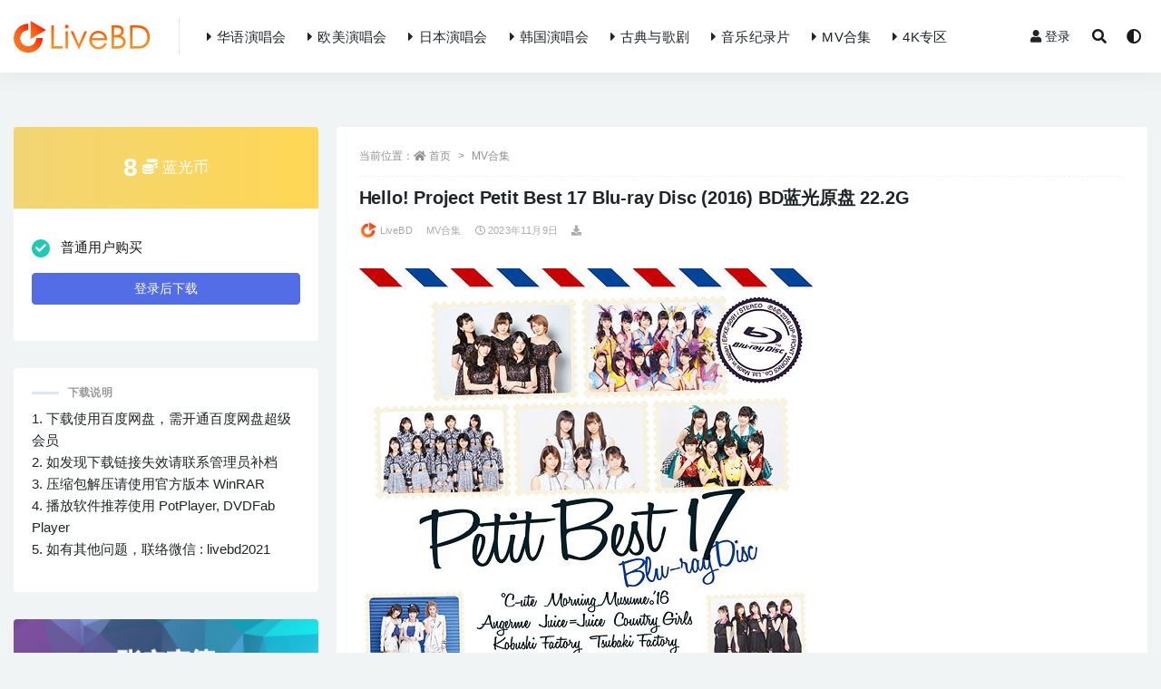

--- FILE ---
content_type: text/html; charset=UTF-8
request_url: https://www.livebd.cc/10640.html
body_size: 13631
content:
<!doctype html>
<html lang="zh-Hans">
<head>
	<meta charset="UTF-8">
	<meta name="viewport" content="width=device-width, initial-scale=1, minimum-scale=1, maximum-scale=1">
	<link rel="profile" href="https://gmpg.org/xfn/11">
	<meta content="index,follow" name="robots">
<meta content="index,follow" name="GOOGLEBOT">
<meta content="LiveBD"  name="Author">
	<meta name='robots' content='max-image-preview:large, index, follow' />
<title>Hello! Project Petit Best 17 Blu-ray Disc (2016) BD蓝光原盘 22.2G|演唱会下载_Blu-ray_BDISO_BDMV_百度网盘下载</title>
<meta name="keywords" content="Buono!,Hello! Project,Juice=Juice,モーニング娘。" />
<meta name="description" content="日文名称 : Hello! Project Petit Best 17 Blu-ray Disc (2016) 中文名称 : 早安家族最佳MV集17 资源类型 : MV合集 资源规格 : Blu-ra" />
<style id='wp-img-auto-sizes-contain-inline-css'>
img:is([sizes=auto i],[sizes^="auto," i]){contain-intrinsic-size:3000px 1500px}
/*# sourceURL=wp-img-auto-sizes-contain-inline-css */
</style>
<style id='classic-theme-styles-inline-css'>
/*! This file is auto-generated */
.wp-block-button__link{color:#fff;background-color:#32373c;border-radius:9999px;box-shadow:none;text-decoration:none;padding:calc(.667em + 2px) calc(1.333em + 2px);font-size:1.125em}.wp-block-file__button{background:#32373c;color:#fff;text-decoration:none}
/*# sourceURL=/wp-includes/css/classic-themes.min.css */
</style>
<link rel='stylesheet' id='bootstrap-css' href='https://www.livebd.cc/wp-content/themes/rizhuti-v2/assets/bootstrap/css/bootstrap.min.css?ver=4.6.0' media='all' />
<link rel='stylesheet' id='csf-fa5-css' href='https://www.livebd.cc/wp-content/themes/rizhuti-v2/assets/css/all.min.css?ver=5.14.0' media='all' />
<link rel='stylesheet' id='csf-fa5-v4-shims-css' href='https://www.livebd.cc/wp-content/themes/rizhuti-v2/assets/css/v4-shims.min.css?ver=5.14.0' media='all' />
<link rel='stylesheet' id='plugins-css' href='https://www.livebd.cc/wp-content/themes/rizhuti-v2/assets/css/plugins.css?ver=1.0.0' media='all' />
<link rel='stylesheet' id='app-css' href='https://www.livebd.cc/wp-content/themes/rizhuti-v2/assets/css/app.css?ver=2.2.0' media='all' />
<link rel='stylesheet' id='dark-css' href='https://www.livebd.cc/wp-content/themes/rizhuti-v2/assets/css/dark.css?ver=2.2.0' media='all' />
<script src="https://www.livebd.cc/wp-content/themes/rizhuti-v2/assets/js/jquery.min.js?ver=3.5.1" id="jquery-js"></script>
<link rel="pingback" href="https://www.livebd.cc/xmlrpc.php"><link rel="icon" href="https://www.livebd.cc/wp-content/uploads/2021/09/1632665090-d02a42d9cb3dec9.png" sizes="32x32" />
<link rel="icon" href="https://www.livebd.cc/wp-content/uploads/2021/09/1632665090-d02a42d9cb3dec9.png" sizes="192x192" />
<link rel="apple-touch-icon" href="https://www.livebd.cc/wp-content/uploads/2021/09/1632665090-d02a42d9cb3dec9.png" />
<meta name="msapplication-TileImage" content="https://www.livebd.cc/wp-content/uploads/2021/09/1632665090-d02a42d9cb3dec9.png" />
<style id='global-styles-inline-css'>
:root{--wp--preset--aspect-ratio--square: 1;--wp--preset--aspect-ratio--4-3: 4/3;--wp--preset--aspect-ratio--3-4: 3/4;--wp--preset--aspect-ratio--3-2: 3/2;--wp--preset--aspect-ratio--2-3: 2/3;--wp--preset--aspect-ratio--16-9: 16/9;--wp--preset--aspect-ratio--9-16: 9/16;--wp--preset--color--black: #000000;--wp--preset--color--cyan-bluish-gray: #abb8c3;--wp--preset--color--white: #ffffff;--wp--preset--color--pale-pink: #f78da7;--wp--preset--color--vivid-red: #cf2e2e;--wp--preset--color--luminous-vivid-orange: #ff6900;--wp--preset--color--luminous-vivid-amber: #fcb900;--wp--preset--color--light-green-cyan: #7bdcb5;--wp--preset--color--vivid-green-cyan: #00d084;--wp--preset--color--pale-cyan-blue: #8ed1fc;--wp--preset--color--vivid-cyan-blue: #0693e3;--wp--preset--color--vivid-purple: #9b51e0;--wp--preset--gradient--vivid-cyan-blue-to-vivid-purple: linear-gradient(135deg,rgb(6,147,227) 0%,rgb(155,81,224) 100%);--wp--preset--gradient--light-green-cyan-to-vivid-green-cyan: linear-gradient(135deg,rgb(122,220,180) 0%,rgb(0,208,130) 100%);--wp--preset--gradient--luminous-vivid-amber-to-luminous-vivid-orange: linear-gradient(135deg,rgb(252,185,0) 0%,rgb(255,105,0) 100%);--wp--preset--gradient--luminous-vivid-orange-to-vivid-red: linear-gradient(135deg,rgb(255,105,0) 0%,rgb(207,46,46) 100%);--wp--preset--gradient--very-light-gray-to-cyan-bluish-gray: linear-gradient(135deg,rgb(238,238,238) 0%,rgb(169,184,195) 100%);--wp--preset--gradient--cool-to-warm-spectrum: linear-gradient(135deg,rgb(74,234,220) 0%,rgb(151,120,209) 20%,rgb(207,42,186) 40%,rgb(238,44,130) 60%,rgb(251,105,98) 80%,rgb(254,248,76) 100%);--wp--preset--gradient--blush-light-purple: linear-gradient(135deg,rgb(255,206,236) 0%,rgb(152,150,240) 100%);--wp--preset--gradient--blush-bordeaux: linear-gradient(135deg,rgb(254,205,165) 0%,rgb(254,45,45) 50%,rgb(107,0,62) 100%);--wp--preset--gradient--luminous-dusk: linear-gradient(135deg,rgb(255,203,112) 0%,rgb(199,81,192) 50%,rgb(65,88,208) 100%);--wp--preset--gradient--pale-ocean: linear-gradient(135deg,rgb(255,245,203) 0%,rgb(182,227,212) 50%,rgb(51,167,181) 100%);--wp--preset--gradient--electric-grass: linear-gradient(135deg,rgb(202,248,128) 0%,rgb(113,206,126) 100%);--wp--preset--gradient--midnight: linear-gradient(135deg,rgb(2,3,129) 0%,rgb(40,116,252) 100%);--wp--preset--font-size--small: 13px;--wp--preset--font-size--medium: 20px;--wp--preset--font-size--large: 36px;--wp--preset--font-size--x-large: 42px;--wp--preset--spacing--20: 0.44rem;--wp--preset--spacing--30: 0.67rem;--wp--preset--spacing--40: 1rem;--wp--preset--spacing--50: 1.5rem;--wp--preset--spacing--60: 2.25rem;--wp--preset--spacing--70: 3.38rem;--wp--preset--spacing--80: 5.06rem;--wp--preset--shadow--natural: 6px 6px 9px rgba(0, 0, 0, 0.2);--wp--preset--shadow--deep: 12px 12px 50px rgba(0, 0, 0, 0.4);--wp--preset--shadow--sharp: 6px 6px 0px rgba(0, 0, 0, 0.2);--wp--preset--shadow--outlined: 6px 6px 0px -3px rgb(255, 255, 255), 6px 6px rgb(0, 0, 0);--wp--preset--shadow--crisp: 6px 6px 0px rgb(0, 0, 0);}:where(.is-layout-flex){gap: 0.5em;}:where(.is-layout-grid){gap: 0.5em;}body .is-layout-flex{display: flex;}.is-layout-flex{flex-wrap: wrap;align-items: center;}.is-layout-flex > :is(*, div){margin: 0;}body .is-layout-grid{display: grid;}.is-layout-grid > :is(*, div){margin: 0;}:where(.wp-block-columns.is-layout-flex){gap: 2em;}:where(.wp-block-columns.is-layout-grid){gap: 2em;}:where(.wp-block-post-template.is-layout-flex){gap: 1.25em;}:where(.wp-block-post-template.is-layout-grid){gap: 1.25em;}.has-black-color{color: var(--wp--preset--color--black) !important;}.has-cyan-bluish-gray-color{color: var(--wp--preset--color--cyan-bluish-gray) !important;}.has-white-color{color: var(--wp--preset--color--white) !important;}.has-pale-pink-color{color: var(--wp--preset--color--pale-pink) !important;}.has-vivid-red-color{color: var(--wp--preset--color--vivid-red) !important;}.has-luminous-vivid-orange-color{color: var(--wp--preset--color--luminous-vivid-orange) !important;}.has-luminous-vivid-amber-color{color: var(--wp--preset--color--luminous-vivid-amber) !important;}.has-light-green-cyan-color{color: var(--wp--preset--color--light-green-cyan) !important;}.has-vivid-green-cyan-color{color: var(--wp--preset--color--vivid-green-cyan) !important;}.has-pale-cyan-blue-color{color: var(--wp--preset--color--pale-cyan-blue) !important;}.has-vivid-cyan-blue-color{color: var(--wp--preset--color--vivid-cyan-blue) !important;}.has-vivid-purple-color{color: var(--wp--preset--color--vivid-purple) !important;}.has-black-background-color{background-color: var(--wp--preset--color--black) !important;}.has-cyan-bluish-gray-background-color{background-color: var(--wp--preset--color--cyan-bluish-gray) !important;}.has-white-background-color{background-color: var(--wp--preset--color--white) !important;}.has-pale-pink-background-color{background-color: var(--wp--preset--color--pale-pink) !important;}.has-vivid-red-background-color{background-color: var(--wp--preset--color--vivid-red) !important;}.has-luminous-vivid-orange-background-color{background-color: var(--wp--preset--color--luminous-vivid-orange) !important;}.has-luminous-vivid-amber-background-color{background-color: var(--wp--preset--color--luminous-vivid-amber) !important;}.has-light-green-cyan-background-color{background-color: var(--wp--preset--color--light-green-cyan) !important;}.has-vivid-green-cyan-background-color{background-color: var(--wp--preset--color--vivid-green-cyan) !important;}.has-pale-cyan-blue-background-color{background-color: var(--wp--preset--color--pale-cyan-blue) !important;}.has-vivid-cyan-blue-background-color{background-color: var(--wp--preset--color--vivid-cyan-blue) !important;}.has-vivid-purple-background-color{background-color: var(--wp--preset--color--vivid-purple) !important;}.has-black-border-color{border-color: var(--wp--preset--color--black) !important;}.has-cyan-bluish-gray-border-color{border-color: var(--wp--preset--color--cyan-bluish-gray) !important;}.has-white-border-color{border-color: var(--wp--preset--color--white) !important;}.has-pale-pink-border-color{border-color: var(--wp--preset--color--pale-pink) !important;}.has-vivid-red-border-color{border-color: var(--wp--preset--color--vivid-red) !important;}.has-luminous-vivid-orange-border-color{border-color: var(--wp--preset--color--luminous-vivid-orange) !important;}.has-luminous-vivid-amber-border-color{border-color: var(--wp--preset--color--luminous-vivid-amber) !important;}.has-light-green-cyan-border-color{border-color: var(--wp--preset--color--light-green-cyan) !important;}.has-vivid-green-cyan-border-color{border-color: var(--wp--preset--color--vivid-green-cyan) !important;}.has-pale-cyan-blue-border-color{border-color: var(--wp--preset--color--pale-cyan-blue) !important;}.has-vivid-cyan-blue-border-color{border-color: var(--wp--preset--color--vivid-cyan-blue) !important;}.has-vivid-purple-border-color{border-color: var(--wp--preset--color--vivid-purple) !important;}.has-vivid-cyan-blue-to-vivid-purple-gradient-background{background: var(--wp--preset--gradient--vivid-cyan-blue-to-vivid-purple) !important;}.has-light-green-cyan-to-vivid-green-cyan-gradient-background{background: var(--wp--preset--gradient--light-green-cyan-to-vivid-green-cyan) !important;}.has-luminous-vivid-amber-to-luminous-vivid-orange-gradient-background{background: var(--wp--preset--gradient--luminous-vivid-amber-to-luminous-vivid-orange) !important;}.has-luminous-vivid-orange-to-vivid-red-gradient-background{background: var(--wp--preset--gradient--luminous-vivid-orange-to-vivid-red) !important;}.has-very-light-gray-to-cyan-bluish-gray-gradient-background{background: var(--wp--preset--gradient--very-light-gray-to-cyan-bluish-gray) !important;}.has-cool-to-warm-spectrum-gradient-background{background: var(--wp--preset--gradient--cool-to-warm-spectrum) !important;}.has-blush-light-purple-gradient-background{background: var(--wp--preset--gradient--blush-light-purple) !important;}.has-blush-bordeaux-gradient-background{background: var(--wp--preset--gradient--blush-bordeaux) !important;}.has-luminous-dusk-gradient-background{background: var(--wp--preset--gradient--luminous-dusk) !important;}.has-pale-ocean-gradient-background{background: var(--wp--preset--gradient--pale-ocean) !important;}.has-electric-grass-gradient-background{background: var(--wp--preset--gradient--electric-grass) !important;}.has-midnight-gradient-background{background: var(--wp--preset--gradient--midnight) !important;}.has-small-font-size{font-size: var(--wp--preset--font-size--small) !important;}.has-medium-font-size{font-size: var(--wp--preset--font-size--medium) !important;}.has-large-font-size{font-size: var(--wp--preset--font-size--large) !important;}.has-x-large-font-size{font-size: var(--wp--preset--font-size--x-large) !important;}
/*# sourceURL=global-styles-inline-css */
</style>
</head>
<body data-rsssl=1 class="wp-singular post-template-default single single-post postid-10640 single-format-standard wp-theme-rizhuti-v2 wide-screen navbar-regular pagination-numeric no-off-canvas sidebar-left">
<div id="app" class="site">
	
<header class="site-header">
    <div class="container">
	    <div class="navbar">
			  <div class="logo-wrapper">
          <a href="https://www.livebd.cc/">
        <img class="logo regular" src="https://www.livebd.cc/wp-content/uploads/2021/09/1632665070-27707822768c9c9.png" alt="LiveBD">
      </a>
    
  </div> 			<div class="sep"></div>

			<nav class="main-menu d-none d-lg-block">
			<ul id="menu-menu-1" class="nav-list u-plain-list"><li class="menu-item menu-item-type-taxonomy menu-item-object-category"><a href="https://www.livebd.cc/ch"><i class="fas fa-caret-right"></i>华语演唱会</a></li>
<li class="menu-item menu-item-type-taxonomy menu-item-object-category"><a href="https://www.livebd.cc/en"><i class="fas fa-caret-right"></i>欧美演唱会</a></li>
<li class="menu-item menu-item-type-taxonomy menu-item-object-category current-post-ancestor current-menu-parent current-post-parent"><a href="https://www.livebd.cc/jp"><i class="fas fa-caret-right"></i>日本演唱会</a></li>
<li class="menu-item menu-item-type-taxonomy menu-item-object-category"><a href="https://www.livebd.cc/kor"><i class="fas fa-caret-right"></i>韩国演唱会</a></li>
<li class="menu-item menu-item-type-taxonomy menu-item-object-category"><a href="https://www.livebd.cc/classical"><i class="fas fa-caret-right"></i>古典与歌剧</a></li>
<li class="menu-item menu-item-type-taxonomy menu-item-object-category"><a href="https://www.livebd.cc/doc"><i class="fas fa-caret-right"></i>音乐纪录片</a></li>
<li class="menu-item menu-item-type-taxonomy menu-item-object-category current-post-ancestor current-menu-parent current-post-parent"><a href="https://www.livebd.cc/clips"><i class="fas fa-caret-right"></i>MV合集</a></li>
<li class="menu-item menu-item-type-taxonomy menu-item-object-category"><a href="https://www.livebd.cc/4k"><i class="fas fa-caret-right"></i>4K专区</a></li>
</ul>			</nav>
			
			<div class="actions">
                
		        
				<!-- user navbar dropdown -->
		        				<a class="btn btn-sm ml-2" rel="nofollow noopener noreferrer" href="https://www.livebd.cc/login?mod=login&#038;redirect_to=https%3A%2F%2Flivebd.cc%3A443%2F10640.html"><i class="fa fa-user mr-1"></i>登录</a>
								<!-- user navbar dropdown -->

				<span class="btn btn-sm search-open navbar-button ml-2" rel="nofollow noopener noreferrer" data-action="omnisearch-open" data-target="#omnisearch" title="搜索"><i class="fas fa-search"></i></span>
                <span class="btn btn-sm toggle-dark navbar-button ml-2" id="xunjie-c" rel="nofollow noopener noreferrer" title="夜间模式"><i class="fa fa-adjust"></i></span>
		        <div class="burger"></div>

		        
		    </div>
		    
	    </div>
    </div>
</header>

<div class="header-gap"></div>

	<main id="main" role="main" class="site-content">
<div class="container">
	<div class="row">
		<div class="content-column col-lg-9">
			<div class="content-area">
				<article id="post-10640" class="article-content post-10640 post type-post status-publish format-standard hentry category-clips category-jp category-all tag-buono tag-hello-project tag-juicejuice tag-748">

  <div class="container">
        <div class="article-crumb"><ol class="breadcrumb">当前位置：<li class="home"><i class="fa fa-home"></i> <a href="https://www.livebd.cc">首页</a></li><li><a href="https://www.livebd.cc/clips">MV合集</a></li></ol></div>
    
    <header class="entry-header">
<h1 class="entry-title">Hello! Project Petit Best 17 Blu-ray Disc (2016) BD蓝光原盘 22.2G</h1>          <div class="entry-meta">
            
                          <span class="meta-author">
                <a href="https://www.livebd.cc/author/LiveBD"><img alt='' data-src='//www.livebd.cc/wp-content/uploads/2021/05/头像.png' class='lazyload avatar avatar-96 photo' height='96' width='96' />LiveBD                </a>
              </span>
                          <span class="meta-category">
                <a href="https://www.livebd.cc/clips" rel="category">MV合集</a>
              </span>
                          <span class="meta-date">
                <a href="https://www.livebd.cc/10640.html" rel="nofollow">
                  <time datetime="2023-11-09T15:17:08+08:00">
                    <i class="fa fa-clock-o"></i>
                    2023年11月9日                  </time>
                </a>
              </span>
            <span class="meta-shhop-icon"><i class="fas fa-download"></i></span>                <span class="meta-edit"></span>
            

          </div>
        </header>

      
    <div class="entry-wrapper">
      <div class="entry-content u-text-format u-clearfix">
        <p><img fetchpriority="high" decoding="async" class="alignnone size-full wp-image-10641" src="https://www.livebd.cc/wp-content/uploads/2023/11/1699514149-f9966cc36b365d3.jpg"  width="500" height="580" srcset="https://www.livebd.cc/wp-content/uploads/2023/11/1699514149-f9966cc36b365d3.jpg 500w, https://www.livebd.cc/wp-content/uploads/2023/11/1699514149-f9966cc36b365d3-300x348.jpg 300w" sizes="(max-width: 500px) 100vw, 500px" title="Hello! Project Petit Best 17 Blu-ray Disc (2016) BD蓝光原盘 22.2G_Blu-ray_BDMV_BDISO_" alt="Hello! Project Petit Best 17 Blu-ray Disc (2016) BD蓝光原盘 22.2G_Blu-ray_BDMV_BDISO_" /></p>
<p>日文名称 : <span><a href="https://www.livebd.cc/tag/732" title="Hello! Project" target="_blank">Hello! Project</a></span> Petit Best 17 Blu-ray Disc (2016)<br />
中文名称 : 早安家族最佳MV集17<br />
资源类型 : MV合集<br />
资源规格 : Blu-ray 蓝光原盘 BDISO<br />
下载方式 : 百度网盘<br />
文件体积 : 22.2G</p>
<p>曲目列表 :</p>
<p>01. 人生はSTEP! / ℃-ute<br />
02. 泡沫サタデーナイト! / <span><a href="https://www.livebd.cc/tag/748" title="モーニング娘。" target="_blank">モーニング娘。</a></span>′16<br />
03. 次々続々 / アンジュルム<br />
04. カラダだけが大人になったんじゃない / <span><a href="https://www.livebd.cc/tag/804" title="Juice=Juice" target="_blank">Juice=Juice</a></span><br />
05. ブギヴギLOVE / カントリー・ガールズ<br />
06. 桜ナイトフィーバー / こぶしファクトリー<br />
07. チョット愚直に! 猪突猛進 / こぶしファクトリー<br />
08. 独り占め / つばきファクトリー<br />
09. ソラシド~ねえねえ~ / <span><a href="https://www.livebd.cc/tag/734" title="Buono!" target="_blank">Buono!</a></span><br />
10. ロックの聖地 / Buono!<br />
11. Next is you! / NEXT YOU</p>
<p>特典映像<br />
01. 人生はSTEP! (Dance Shot Ver.) / ℃-ute<br />
02. 泡沫サタデーナイト! (Close-up Ver.) / モーニング娘。′16<br />
03. 糸島Distance (Another Ver.) / アンジュルム<br />
04. カラダだけが大人になったんじゃない (Close-up Ver.) / Juice=Juice<br />
05. ランラルン~あなたに夢中~ (Close-up Ver.) / カントリー・ガールズ<br />
06. バッチ来い青春! (Dance Shot Ver.) / こぶしファクトリー<br />
07. ソラシド~ねえねえ~ (Close-up Ver.) / Buono!<br />
08. Next is you! (Close-up Ver.) / NEXT YOU</p>
<p><img decoding="async" class="alignnone size-medium wp-image-10642" src="https://www.livebd.cc/wp-content/uploads/2023/11/1699514150-6ebcfc158582193.jpg"  width="960" height="540" srcset="https://www.livebd.cc/wp-content/uploads/2023/11/1699514150-6ebcfc158582193.jpg 960w, https://www.livebd.cc/wp-content/uploads/2023/11/1699514150-6ebcfc158582193-768x432.jpg 768w" sizes="(max-width: 960px) 100vw, 960px" title="Hello! Project Petit Best 17 Blu-ray Disc (2016) BD蓝光原盘 22.2G_Blu-ray_BDMV_BDISO_1" alt="Hello! Project Petit Best 17 Blu-ray Disc (2016) BD蓝光原盘 22.2G_Blu-ray_BDMV_BDISO_1" /></p>
<p><img loading="lazy" decoding="async" class="alignnone size-medium wp-image-10643" src="https://www.livebd.cc/wp-content/uploads/2023/11/1699514151-d86a69a0c361e4c.jpg"  width="960" height="1080" srcset="https://www.livebd.cc/wp-content/uploads/2023/11/1699514151-d86a69a0c361e4c.jpg 960w, https://www.livebd.cc/wp-content/uploads/2023/11/1699514151-d86a69a0c361e4c-768x864.jpg 768w" sizes="auto, (max-width: 960px) 100vw, 960px" title="Hello! Project Petit Best 17 Blu-ray Disc (2016) BD蓝光原盘 22.2G_Blu-ray_BDMV_BDISO_2" alt="Hello! Project Petit Best 17 Blu-ray Disc (2016) BD蓝光原盘 22.2G_Blu-ray_BDMV_BDISO_2" /></p>
<div class="pt-0 d-none d-block d-xl-none d-lg-none"><aside id="header-widget-shop-down" class="widget-area"><p></p></aside></div><div class="post-note alert alert-info mt-2" role="alert"><small><strong>重要声明 : </strong>本站所有演唱会资源均来源于网络收集并整理，内容版权归属唱片公司所有。下载链接仅供宽带测试研究使用，请勿用于商业用途。若本站所发布的内容侵犯您的版权，请第一时间联系我们，我们将在确认之后予以删除。管理员邮箱 : service@livebd.cc</small></div><div class="entry-tags"><a href="https://www.livebd.cc/tag/734" class="btn btn-sm btn-light mr-2" rel="tag">Buono!</a><a href="https://www.livebd.cc/tag/732" class="btn btn-sm btn-light mr-2" rel="tag">Hello! Project</a><a href="https://www.livebd.cc/tag/804" class="btn btn-sm btn-light mr-2" rel="tag">Juice=Juice</a><a href="https://www.livebd.cc/tag/748" class="btn btn-sm btn-light mr-2" rel="tag">モーニング娘。</a></div>
<div class="entry-share">
	<div class="row">
		<div class="col d-none d-lg-block">
			<a class="share-author" href="https://www.livebd.cc/author/LiveBD">
                <img alt='' data-src='//www.livebd.cc/wp-content/uploads/2021/05/头像.png' class='lazyload avatar avatar-50 photo' height='50' width='50' />LiveBD<span class="badge badge-secondary-lighten mx-2"><i class="fa fa-diamond mr-1"></i>普通用户</span>            </a>
		</div>
		<div class="col-auto mb-3 mb-lg-0">
			<button class="go-star-btn btn btn-sm btn-outline-info mr-2" data-id="10640"><i class="far fa-star"></i> 收藏</button>			
			<button class="share-poster btn btn-sm btn-outline-info" data-id="10640"><i class="fa fa-share-alt"></i> 海报分享</button>
		</div>
	</div>
</div>

      </div>
    </div>
    

  </div>
</article>

<div class="entry-navigation">
	<div class="row">
            	<div class="col-lg-6 col-12">
            <a class="entry-page-prev lazyload" href="https://www.livebd.cc/10633.html" title="℃-ute12年目突入記念～℃-Fes! Part1 9月5日も℃-uteの日 at日本武道館～(2BD) (2016) BD蓝光原盘 64.7G" data-bg="https://www.livebd.cc/wp-content/uploads/2023/11/1699513626-12271a3bd40ef02.jpg">
                <div class="entry-page-icon"><i class="fas fa-arrow-left"></i></div>
                <div class="entry-page-info">
                    <span class="d-block rnav">上一篇</span>
                    <span class="d-block title">℃-ute12年目突入記念～℃-Fes! Part1 9月5日も℃-uteの日 at日本武道館～(2BD) (2016) BD蓝光原盘 64.7G</span>
                </div>
            </a> 
        </div>
                    	<div class="col-lg-6 col-12">
            <a class="entry-page-next lazyload" href="https://www.livebd.cc/10645.html" title="Hello! Project ひなフェス 2016＜℃-ute プレミアム＞(2BD) (2016) BD蓝光原盘 61.7G" data-bg="https://www.livebd.cc/wp-content/uploads/2023/11/1699529743-8ac5bd2a691598d.jpg">
                <div class="entry-page-info">
                    <span class="d-block rnav">下一篇</span>
                    <span class="d-block title">Hello! Project ひなフェス 2016＜℃-ute プレミアム＞(2BD) (2016) BD蓝光原盘 61.7G</span>
                </div>
                <div class="entry-page-icon"><i class="fas fa-arrow-right"></i></div>
            </a>
        </div>
            </div>
</div>    <div class="related-posts">
        <h3 class="u-border-title">相关文章</h3>
        <div class="row">
                      <div class="col-lg-3 col-md-4 col-6 ">
              <article id="post-20953" class="post post-grid post-20953 type-post status-publish format-standard hentry category-jp category-all tag-748">
                  <div class="entry-media"><div class="placeholder" style="padding-bottom: 116%"><a href="https://www.livebd.cc/20953.html" title="モーニング娘。′14 コンサートツアー2014秋 GIVE ME MORE LOVE～道重さゆみ卒業記念スペシャル～(2015) BD蓝光原盘 44.1G" rel="nofollow noopener noreferrer" target="_blank"><img class="lazyload" data-src="https://www.livebd.cc/wp-content/uploads/2025/11/1762178983-685c538583f2c6a.jpg" src="[data-uri]" alt="モーニング娘。′14 コンサートツアー2014秋 GIVE ME MORE LOVE～道重さゆみ卒業記念スペシャル～(2015) BD蓝光原盘 44.1G" /></a></div></div>                  <div class="entry-wrapper">
                    <header class="entry-header"><h2 class="entry-title"><a href="https://www.livebd.cc/20953.html" title="モーニング娘。′14 コンサートツアー2014秋 GIVE ME MORE LOVE～道重さゆみ卒業記念スペシャル～(2015) BD蓝光原盘 44.1G" rel="bookmark">モーニング娘。′14 コンサートツアー2014秋 GIVE ME MORE LOVE～道重さゆみ卒業記念スペシャル～(2015) BD蓝光原盘 44.1G</a></h2></header>
                                    </div>
            </article>
          </div>
                      <div class="col-lg-3 col-md-4 col-6 ">
              <article id="post-10076" class="post post-grid post-10076 type-post status-publish format-standard hentry category-jp category-all tag-c-ute tag-hello-project">
                  <div class="entry-media"><div class="placeholder" style="padding-bottom: 116%"><a href="https://www.livebd.cc/10076.html" title="℃-ute Cutie Circuit 2015～9月10日は℃-uteの日～(2015) BD蓝光原盘 35.5G" rel="nofollow noopener noreferrer" target="_blank"><img class="lazyload" data-src="https://www.livebd.cc/wp-content/uploads/2023/10/1697384031-b319bfa76f99752.jpg" src="[data-uri]" alt="℃-ute Cutie Circuit 2015～9月10日は℃-uteの日～(2015) BD蓝光原盘 35.5G" /></a></div></div>                  <div class="entry-wrapper">
                    <header class="entry-header"><h2 class="entry-title"><a href="https://www.livebd.cc/10076.html" title="℃-ute Cutie Circuit 2015～9月10日は℃-uteの日～(2015) BD蓝光原盘 35.5G" rel="bookmark">℃-ute Cutie Circuit 2015～9月10日は℃-uteの日～(2015) BD蓝光原盘 35.5G</a></h2></header>
                                    </div>
            </article>
          </div>
                      <div class="col-lg-3 col-md-4 col-6 ">
              <article id="post-11074" class="post post-grid post-11074 type-post status-publish format-standard hentry category-clips category-jp category-all tag-c-ute tag-hello-project">
                  <div class="entry-media"><div class="placeholder" style="padding-bottom: 116%"><a href="https://www.livebd.cc/11074.html" title="℃-ute ℃OMPLETE SINGLE COLLECTION [初回生産限定盤B] (2017) BD蓝光原盘 45.7G" rel="nofollow noopener noreferrer" target="_blank"><img class="lazyload" data-src="https://www.livebd.cc/wp-content/uploads/2023/12/1701875210-6fc04cef438fdd3.jpg" src="[data-uri]" alt="℃-ute ℃OMPLETE SINGLE COLLECTION [初回生産限定盤B] (2017) BD蓝光原盘 45.7G" /></a></div></div>                  <div class="entry-wrapper">
                    <header class="entry-header"><h2 class="entry-title"><a href="https://www.livebd.cc/11074.html" title="℃-ute ℃OMPLETE SINGLE COLLECTION [初回生産限定盤B] (2017) BD蓝光原盘 45.7G" rel="bookmark">℃-ute ℃OMPLETE SINGLE COLLECTION [初回生産限定盤B] (2017) BD蓝光原盘 45.7G</a></h2></header>
                                    </div>
            </article>
          </div>
                      <div class="col-lg-3 col-md-4 col-6 ">
              <article id="post-22325" class="post post-grid post-22325 type-post status-publish format-standard hentry category-jp category-all tag-748">
                  <div class="entry-media"><div class="placeholder" style="padding-bottom: 116%"><a href="https://www.livebd.cc/22325.html" title="モーニング娘。誕生20周年記念コンサートツアー2018春～We are MORNING MUSUME。～ファイナル 尾形春水卒業スペシャル (2018) BD蓝光原盘 43.8G" rel="nofollow noopener noreferrer" target="_blank"><img class="lazyload" data-src="https://www.livebd.cc/wp-content/uploads/2026/01/1767860340-c61a059861e7c57.jpg" src="[data-uri]" alt="モーニング娘。誕生20周年記念コンサートツアー2018春～We are MORNING MUSUME。～ファイナル 尾形春水卒業スペシャル (2018) BD蓝光原盘 43.8G" /></a></div></div>                  <div class="entry-wrapper">
                    <header class="entry-header"><h2 class="entry-title"><a href="https://www.livebd.cc/22325.html" title="モーニング娘。誕生20周年記念コンサートツアー2018春～We are MORNING MUSUME。～ファイナル 尾形春水卒業スペシャル (2018) BD蓝光原盘 43.8G" rel="bookmark">モーニング娘。誕生20周年記念コンサートツアー2018春～We are MORNING MUSUME。～ファイナル 尾形春水卒業スペシャル (2018) BD蓝光原盘 43.8G</a></h2></header>
                                    </div>
            </article>
          </div>
                      <div class="col-lg-3 col-md-4 col-6 ">
              <article id="post-9420" class="post post-grid post-9420 type-post status-publish format-standard hentry category-jp category-all tag-c-ute tag-hello-project tag-s-mileage">
                  <div class="entry-media"><div class="placeholder" style="padding-bottom: 116%"><a href="https://www.livebd.cc/9420.html" title="Hello! Project ℃-ute &#038; スマイレージ プレミアムライブ2011春～℃&#038;Sコラボレーション大作戦～(2011) BD蓝光原盘 34.8G" rel="nofollow noopener noreferrer" target="_blank"><img class="lazyload" data-src="https://www.livebd.cc/wp-content/uploads/2023/09/1698976529-c0b40ebbe9350d4.jpg" src="[data-uri]" alt="Hello! Project ℃-ute &#038; スマイレージ プレミアムライブ2011春～℃&#038;Sコラボレーション大作戦～(2011) BD蓝光原盘 34.8G" /></a></div></div>                  <div class="entry-wrapper">
                    <header class="entry-header"><h2 class="entry-title"><a href="https://www.livebd.cc/9420.html" title="Hello! Project ℃-ute &#038; スマイレージ プレミアムライブ2011春～℃&#038;Sコラボレーション大作戦～(2011) BD蓝光原盘 34.8G" rel="bookmark">Hello! Project ℃-ute &#038; スマイレージ プレミアムライブ2011春～℃&#038;Sコラボレーション大作戦～(2011) BD蓝光原盘 34.8G</a></h2></header>
                                    </div>
            </article>
          </div>
                      <div class="col-lg-3 col-md-4 col-6 ">
              <article id="post-10071" class="post post-grid post-10071 type-post status-publish format-standard hentry category-jp category-all tag-c-ute tag-hello-project">
                  <div class="entry-media"><div class="placeholder" style="padding-bottom: 116%"><a href="https://www.livebd.cc/10071.html" title="℃-uteコンサートツアー2014秋～モンスター～(2015) BD蓝光原盘 36.5G" rel="nofollow noopener noreferrer" target="_blank"><img class="lazyload" data-src="https://www.livebd.cc/wp-content/uploads/2023/10/1697383969-9660754dc641e2b.jpg" src="[data-uri]" alt="℃-uteコンサートツアー2014秋～モンスター～(2015) BD蓝光原盘 36.5G" /></a></div></div>                  <div class="entry-wrapper">
                    <header class="entry-header"><h2 class="entry-title"><a href="https://www.livebd.cc/10071.html" title="℃-uteコンサートツアー2014秋～モンスター～(2015) BD蓝光原盘 36.5G" rel="bookmark">℃-uteコンサートツアー2014秋～モンスター～(2015) BD蓝光原盘 36.5G</a></h2></header>
                                    </div>
            </article>
          </div>
                      <div class="col-lg-3 col-md-4 col-6 ">
              <article id="post-8912" class="post post-grid post-8912 type-post status-publish format-standard hentry category-jp category-all tag-c-ute tag-hello-project tag-733">
                  <div class="entry-media"><div class="placeholder" style="padding-bottom: 116%"><a href="https://www.livebd.cc/8912.html" title="℃-ute武道館コンサート2013「Queen of J-POP～たどり着いた女戦士～」(2013) BD蓝光原盘 40.3G" rel="nofollow noopener noreferrer" target="_blank"><img class="lazyload" data-src="https://www.livebd.cc/wp-content/uploads/2023/09/1694200156-df0cb759f61cb37.jpg" src="[data-uri]" alt="℃-ute武道館コンサート2013「Queen of J-POP～たどり着いた女戦士～」(2013) BD蓝光原盘 40.3G" /></a></div></div>                  <div class="entry-wrapper">
                    <header class="entry-header"><h2 class="entry-title"><a href="https://www.livebd.cc/8912.html" title="℃-ute武道館コンサート2013「Queen of J-POP～たどり着いた女戦士～」(2013) BD蓝光原盘 40.3G" rel="bookmark">℃-ute武道館コンサート2013「Queen of J-POP～たどり着いた女戦士～」(2013) BD蓝光原盘 40.3G</a></h2></header>
                                    </div>
            </article>
          </div>
                      <div class="col-lg-3 col-md-4 col-6 ">
              <article id="post-10005" class="post post-grid post-10005 type-post status-publish format-standard hentry category-jp category-all tag-9nine tag-hello-project">
                  <div class="entry-media"><div class="placeholder" style="padding-bottom: 116%"><a href="https://www.livebd.cc/10005.html" title="9nine DREAM LIVE in BUDOKAN (2015) BD蓝光原盘 43.4G" rel="nofollow noopener noreferrer" target="_blank"><img class="lazyload" data-src="https://www.livebd.cc/wp-content/uploads/2023/10/1697197832-fd0493f4ea4d436.jpg" src="[data-uri]" alt="9nine DREAM LIVE in BUDOKAN (2015) BD蓝光原盘 43.4G" /></a></div></div>                  <div class="entry-wrapper">
                    <header class="entry-header"><h2 class="entry-title"><a href="https://www.livebd.cc/10005.html" title="9nine DREAM LIVE in BUDOKAN (2015) BD蓝光原盘 43.4G" rel="bookmark">9nine DREAM LIVE in BUDOKAN (2015) BD蓝光原盘 43.4G</a></h2></header>
                                    </div>
            </article>
          </div>
                  </div>
    </div>

			</div>
		</div>
					<div class="sidebar-column col-lg-3">
				<aside id="secondary" class="widget-area">
	<div id="rizhuti_v2_shop_down-4" class="widget rizhuti_v2-widget-shop-down"><div class="price"><h3><span>8</span> <small><i class="fas fa-coins"></i> 蓝光币</small></h3></div><ul class="pricing-options"><li><div class="custom-radio"><input type="radio" id="post_price_opt_no" name="price_filter_opt" checked disabled><label for="post_price_opt_no" data-price="&lt;span&gt;8&lt;/span&gt; &lt;small&gt;&lt;i class=&quot;fas fa-coins&quot;&gt;&lt;/i&gt; 蓝光币&lt;/small&gt;"><span class="circle"></span>普通用户购买</label></div><p><a href="https://www.livebd.cc/login?mod=login&#038;redirect_to=https%3A%2F%2Flivebd.cc%3A443%2F10640.html" class="btn btn-block btn-primary mt-3" rel="nofollow noopener noreferrer">登录后下载</a></p></li></ul></div><div id="text-2" class="widget widget_text"><h5 class="widget-title">下载说明</h5>			<div class="textwidget"><p>1. 下载使用百度网盘，需开通百度网盘超级会员<br />
2. 如发现下载链接失效请联系管理员补档<br />
3. 压缩包解压请使用官方版本 WinRAR<br />
4. 播放软件推荐使用 PotPlayer, DVDFab Player<br />
5. 如有其他问题，联络微信 : livebd2021</p>
</div>
		</div><div id="media_image-5" class="widget widget_media_image"><a href="https://www.livebd.cc/user/coin"><img width="380" height="180" src="https://www.livebd.cc/wp-content/uploads/2021/09/1632709237-dda4ddf9042865f.jpg" class="image wp-image-549  attachment-full size-full" alt="" style="max-width: 100%; height: auto;" decoding="async" loading="lazy" /></a></div>
		<div id="recent-posts-2" class="widget widget_recent_entries">
		<h5 class="widget-title">新发布资源</h5>
		<ul>
											<li>
					<a href="https://www.livebd.cc/22453.html">BanG Dream! RAISE A SUILEN THE THIRD (仮) 1st ライブ (2018) BD蓝光原盘 19.9G</a>
											<span class="post-date">2026年1月13日</span>
									</li>
											<li>
					<a href="https://www.livebd.cc/22448.html">BanG Dream! Roselia ガルパライブ &#038; ガルパーティ! in 東京 (2018) BD蓝光原盘 11.5G</a>
											<span class="post-date">2026年1月13日</span>
									</li>
											<li>
					<a href="https://www.livebd.cc/22441.html">BanG Dream! Roselia 1st Live「Rosenlied」&#038; 2nd Live「Zeit」(2BD) (2018) BD蓝光原盘 42.6G</a>
											<span class="post-date">2026年1月13日</span>
									</li>
											<li>
					<a href="https://www.livebd.cc/22430.html">BanG Dream! Poppin′Party 2015-2017 LIVE BEST (4BD) (2018) BD蓝光原盘 142.9G</a>
											<span class="post-date">2026年1月13日</span>
									</li>
											<li>
					<a href="https://www.livebd.cc/22425.html">少女☆歌劇 レヴュースタァライト The LIVE #1 revival (2018) BD蓝光原盘 22.9G</a>
											<span class="post-date">2026年1月13日</span>
									</li>
					</ul>

		</div><div id="tag_cloud-2" class="widget widget_tag_cloud"><h5 class="widget-title">热门标签</h5><div class="tagcloud"><a href="https://www.livebd.cc/tag/396" class="tag-cloud-link tag-link-396 tag-link-position-1" style="font-size: 9.75pt;" aria-label="Andris Nelsons (21 项)">Andris Nelsons<span class="tag-link-count"> (21)</span></a>
<a href="https://www.livebd.cc/tag/668" class="tag-cloud-link tag-link-668 tag-link-position-2" style="font-size: 15.583333333333pt;" aria-label="Animelo Summer Live (34 项)">Animelo Summer Live<span class="tag-link-count"> (34)</span></a>
<a href="https://www.livebd.cc/tag/762" class="tag-cloud-link tag-link-762 tag-link-position-3" style="font-size: 10.333333333333pt;" aria-label="BABYMETAL (22 项)">BABYMETAL<span class="tag-link-count"> (22)</span></a>
<a href="https://www.livebd.cc/tag/904" class="tag-cloud-link tag-link-904 tag-link-position-4" style="font-size: 9.75pt;" aria-label="BiSH (21 项)">BiSH<span class="tag-link-count"> (21)</span></a>
<a href="https://www.livebd.cc/tag/702" class="tag-cloud-link tag-link-702 tag-link-position-5" style="font-size: 8.5833333333333pt;" aria-label="B′z (19 项)">B′z<span class="tag-link-count"> (19)</span></a>
<a href="https://www.livebd.cc/tag/735" class="tag-cloud-link tag-link-735 tag-link-position-6" style="font-size: 9.1666666666667pt;" aria-label="C-ute (20 项)">C-ute<span class="tag-link-count"> (20)</span></a>
<a href="https://www.livebd.cc/tag/370" class="tag-cloud-link tag-link-370 tag-link-position-7" style="font-size: 16.458333333333pt;" aria-label="Christian Thielemann (36 项)">Christian Thielemann<span class="tag-link-count"> (36)</span></a>
<a href="https://www.livebd.cc/tag/363" class="tag-cloud-link tag-link-363 tag-link-position-8" style="font-size: 11.791666666667pt;" aria-label="Claudio Abbado (25 项)">Claudio Abbado<span class="tag-link-count"> (25)</span></a>
<a href="https://www.livebd.cc/tag/359" class="tag-cloud-link tag-link-359 tag-link-position-9" style="font-size: 16.75pt;" aria-label="Daniel Barenboim (37 项)">Daniel Barenboim<span class="tag-link-count"> (37)</span></a>
<a href="https://www.livebd.cc/tag/779" class="tag-cloud-link tag-link-779 tag-link-position-10" style="font-size: 12.958333333333pt;" aria-label="DIR EN GREY (27 项)">DIR EN GREY<span class="tag-link-count"> (27)</span></a>
<a href="https://www.livebd.cc/tag/200" class="tag-cloud-link tag-link-200 tag-link-position-11" style="font-size: 12.958333333333pt;" aria-label="Eric Clapton (27 项)">Eric Clapton<span class="tag-link-count"> (27)</span></a>
<a href="https://www.livebd.cc/tag/721" class="tag-cloud-link tag-link-721 tag-link-position-12" style="font-size: 11.5pt;" aria-label="fripSide (24 项)">fripSide<span class="tag-link-count"> (24)</span></a>
<a href="https://www.livebd.cc/tag/732" class="tag-cloud-link tag-link-732 tag-link-position-13" style="font-size: 22pt;" aria-label="Hello! Project (57 项)">Hello! Project<span class="tag-link-count"> (57)</span></a>
<a href="https://www.livebd.cc/tag/436" class="tag-cloud-link tag-link-436 tag-link-position-14" style="font-size: 9.1666666666667pt;" aria-label="Joe Bonamassa (20 项)">Joe Bonamassa<span class="tag-link-count"> (20)</span></a>
<a href="https://www.livebd.cc/tag/715" class="tag-cloud-link tag-link-715 tag-link-position-15" style="font-size: 8pt;" aria-label="Kalafina (18 项)">Kalafina<span class="tag-link-count"> (18)</span></a>
<a href="https://www.livebd.cc/tag/366" class="tag-cloud-link tag-link-366 tag-link-position-16" style="font-size: 15pt;" aria-label="Karajan (32 项)">Karajan<span class="tag-link-count"> (32)</span></a>
<a href="https://www.livebd.cc/tag/722" class="tag-cloud-link tag-link-722 tag-link-position-17" style="font-size: 9.75pt;" aria-label="LiSA (21 项)">LiSA<span class="tag-link-count"> (21)</span></a>
<a href="https://www.livebd.cc/tag/766" class="tag-cloud-link tag-link-766 tag-link-position-18" style="font-size: 16.458333333333pt;" aria-label="L′Arc～en～Ciel (36 项)">L′Arc～en～Ciel<span class="tag-link-count"> (36)</span></a>
<a href="https://www.livebd.cc/tag/367" class="tag-cloud-link tag-link-367 tag-link-position-19" style="font-size: 11.791666666667pt;" aria-label="Mariss Jansons (25 项)">Mariss Jansons<span class="tag-link-count"> (25)</span></a>
<a href="https://www.livebd.cc/tag/670" class="tag-cloud-link tag-link-670 tag-link-position-20" style="font-size: 9.1666666666667pt;" aria-label="May′n (20 项)">May′n<span class="tag-link-count"> (20)</span></a>
<a href="https://www.livebd.cc/tag/761" class="tag-cloud-link tag-link-761 tag-link-position-21" style="font-size: 15pt;" aria-label="Perfume (32 项)">Perfume<span class="tag-link-count"> (32)</span></a>
<a href="https://www.livebd.cc/tag/198" class="tag-cloud-link tag-link-198 tag-link-position-22" style="font-size: 10.916666666667pt;" aria-label="Pink Floyd (23 项)">Pink Floyd<span class="tag-link-count"> (23)</span></a>
<a href="https://www.livebd.cc/tag/495" class="tag-cloud-link tag-link-495 tag-link-position-23" style="font-size: 10.333333333333pt;" aria-label="SHINee (22 项)">SHINee<span class="tag-link-count"> (22)</span></a>
<a href="https://www.livebd.cc/tag/358" class="tag-cloud-link tag-link-358 tag-link-position-24" style="font-size: 18.5pt;" aria-label="Simon Rattle (43 项)">Simon Rattle<span class="tag-link-count"> (43)</span></a>
<a href="https://www.livebd.cc/tag/207" class="tag-cloud-link tag-link-207 tag-link-position-25" style="font-size: 13.833333333333pt;" aria-label="The Rolling Stones (29 项)">The Rolling Stones<span class="tag-link-count"> (29)</span></a>
<a href="https://www.livebd.cc/tag/382" class="tag-cloud-link tag-link-382 tag-link-position-26" style="font-size: 8.5833333333333pt;" aria-label="Zubin Mehta (19 项)">Zubin Mehta<span class="tag-link-count"> (19)</span></a>
<a href="https://www.livebd.cc/tag/748" class="tag-cloud-link tag-link-748 tag-link-position-27" style="font-size: 8.5833333333333pt;" aria-label="モーニング娘。 (19 项)">モーニング娘。<span class="tag-link-count"> (19)</span></a>
<a href="https://www.livebd.cc/tag/788" class="tag-cloud-link tag-link-788 tag-link-position-28" style="font-size: 17.041666666667pt;" aria-label="乃木坂46 (38 项)">乃木坂46<span class="tag-link-count"> (38)</span></a>
<a href="https://www.livebd.cc/tag/738" class="tag-cloud-link tag-link-738 tag-link-position-29" style="font-size: 10.916666666667pt;" aria-label="倖田來未 (23 项)">倖田來未<span class="tag-link-count"> (23)</span></a>
<a href="https://www.livebd.cc/tag/699" class="tag-cloud-link tag-link-699 tag-link-position-30" style="font-size: 9.75pt;" aria-label="初音ミク (21 项)">初音ミク<span class="tag-link-count"> (21)</span></a>
<a href="https://www.livebd.cc/tag/789" class="tag-cloud-link tag-link-789 tag-link-position-31" style="font-size: 11.791666666667pt;" aria-label="和楽器バンド (25 项)">和楽器バンド<span class="tag-link-count"> (25)</span></a>
<a href="https://www.livebd.cc/tag/354" class="tag-cloud-link tag-link-354 tag-link-position-32" style="font-size: 17.916666666667pt;" aria-label="威尔第歌剧 (41 项)">威尔第歌剧<span class="tag-link-count"> (41)</span></a>
<a href="https://www.livebd.cc/tag/689" class="tag-cloud-link tag-link-689 tag-link-position-33" style="font-size: 8pt;" aria-label="安室奈美恵 (18 项)">安室奈美恵<span class="tag-link-count"> (18)</span></a>
<a href="https://www.livebd.cc/tag/10" class="tag-cloud-link tag-link-10 tag-link-position-34" style="font-size: 9.75pt;" aria-label="容祖儿 (21 项)">容祖儿<span class="tag-link-count"> (21)</span></a>
<a href="https://www.livebd.cc/tag/18" class="tag-cloud-link tag-link-18 tag-link-position-35" style="font-size: 8.5833333333333pt;" aria-label="张敬轩 (19 项)">张敬轩<span class="tag-link-count"> (19)</span></a>
<a href="https://www.livebd.cc/tag/12" class="tag-cloud-link tag-link-12 tag-link-position-36" style="font-size: 9.75pt;" aria-label="李克勤 (21 项)">李克勤<span class="tag-link-count"> (21)</span></a>
<a href="https://www.livebd.cc/tag/703" class="tag-cloud-link tag-link-703 tag-link-position-37" style="font-size: 8.5833333333333pt;" aria-label="東京事変 (19 项)">東京事変<span class="tag-link-count"> (19)</span></a>
<a href="https://www.livebd.cc/tag/349" class="tag-cloud-link tag-link-349 tag-link-position-38" style="font-size: 10.333333333333pt;" aria-label="柏林森林音乐会 (22 项)">柏林森林音乐会<span class="tag-link-count"> (22)</span></a>
<a href="https://www.livebd.cc/tag/704" class="tag-cloud-link tag-link-704 tag-link-position-39" style="font-size: 10.333333333333pt;" aria-label="椎名林檎 (22 项)">椎名林檎<span class="tag-link-count"> (22)</span></a>
<a href="https://www.livebd.cc/tag/361" class="tag-cloud-link tag-link-361 tag-link-position-40" style="font-size: 15pt;" aria-label="欧洲音乐会 (32 项)">欧洲音乐会<span class="tag-link-count"> (32)</span></a>
<a href="https://www.livebd.cc/tag/678" class="tag-cloud-link tag-link-678 tag-link-position-41" style="font-size: 17.041666666667pt;" aria-label="水樹奈々 (38 项)">水樹奈々<span class="tag-link-count"> (38)</span></a>
<a href="https://www.livebd.cc/tag/737" class="tag-cloud-link tag-link-737 tag-link-position-42" style="font-size: 16.166666666667pt;" aria-label="浜崎あゆみ (35 项)">浜崎あゆみ<span class="tag-link-count"> (35)</span></a>
<a href="https://www.livebd.cc/tag/357" class="tag-cloud-link tag-link-357 tag-link-position-43" style="font-size: 9.1666666666667pt;" aria-label="瓦格纳歌剧 (20 项)">瓦格纳歌剧<span class="tag-link-count"> (20)</span></a>
<a href="https://www.livebd.cc/tag/348" class="tag-cloud-link tag-link-348 tag-link-position-44" style="font-size: 8pt;" aria-label="维也纳新年音乐会 (18 项)">维也纳新年音乐会<span class="tag-link-count"> (18)</span></a>
<a href="https://www.livebd.cc/tag/680" class="tag-cloud-link tag-link-680 tag-link-position-45" style="font-size: 13.25pt;" aria-label="茅原実里 (28 项)">茅原実里<span class="tag-link-count"> (28)</span></a></div>
</div></aside><!-- #secondary -->
			</div>
			</div>
</div>
	</main><!-- #main -->
	
	<footer class="site-footer">
		<div class="footer-widget d-none d-lg-block">
    <div class="container">
	    <div class="row">
	        <div class="col-lg-3 col-md">
	            <div class="footer-info">
	                <div class="logo mb-2">
	                    <img class="logo" src="https://www.livebd.cc/wp-content/uploads/2021/09/1632665070-27707822768c9c9.png" alt="LiveBD">
	                </div>
	                <p class="desc mb-0"><br>本站所有资源均来源于网络采集，内容版权归唱片公司所有。若侵犯您的版权请第一时间联系我们，我们将在确认之后予以删除。邮箱 : service@livebd.cc</p>
	            </div>
	        </div>
	        <div class="col-lg-9 col-auto widget-warp">
	        	<div class="d-flex justify-content-xl-between">
	            	<div id="search-5" class="widget widget_search">
<form method="get" class="search-form" action="https://www.livebd.cc/">
	<input type="text" class="form-control" placeholder="输入关键词 回车..." autocomplete="off" value="" name="s" required="required">
</form></div><div id="rizhuti_v2_widget_btns-4" class="widget rizhuti-v2-widget-btns"><a target="_blank" class="btn btn-light btn-block btn-sm" href="https://www.livebd.cc/ch" rel="nofollow noopener noreferrer">华语演唱会</a><a target="_blank" class="btn btn-light btn-block btn-sm" href="https://www.livebd.cc/en" rel="nofollow noopener noreferrer">欧美演唱会</a><a target="_blank" class="btn btn-light btn-block btn-sm" href="https://www.livebd.cc/jp" rel="nofollow noopener noreferrer">日本演唱会</a></div><div id="rizhuti_v2_widget_btns-5" class="widget rizhuti-v2-widget-btns"><a target="_blank" class="btn btn-light btn-block btn-sm" href="https://www.livebd.cc/kor" rel="nofollow noopener noreferrer">韩国演唱会</a><a target="_blank" class="btn btn-light btn-block btn-sm" href="https://www.livebd.cc/classical" rel="nofollow noopener noreferrer">古典与歌剧</a><a target="_blank" class="btn btn-light btn-block btn-sm" href="https://www.livebd.cc/doc" rel="nofollow noopener noreferrer">音乐纪录片</a></div><div id="text-3" class="widget widget_text">			<div class="textwidget"><p style="font-size: 13px;">1. 下载使用百度网盘，需开通百度网盘超级会员<br />
2. 如发现下载链接失效请联系管理员补档<br />
3. 压缩包解压请使用官方版本 WinRAR<br />
4. 播放软件推荐使用 PotPlayer, DVDFab Player<br />
5. 如有其他问题，联络微信 : livebd2021</p>
</div>
		</div><div id="media_image-3" class="widget widget_media_image"><h5 class="widget-title">微信扫码</h5><img width="100" height="100" src="https://www.livebd.cc/wp-content/uploads/2021/09/1632579159-5c85a04673aecfb.jpg" class="image wp-image-487  attachment-full size-full" alt="" style="max-width: 100%; height: auto;" decoding="async" loading="lazy" /></div><div id="media_image-4" class="widget widget_media_image"><h5 class="widget-title">淘宝店铺</h5><img width="100" height="100" src="https://www.livebd.cc/wp-content/uploads/2022/02/1645154899-8a993752e9658af.png" class="image wp-image-2288  attachment-full size-full" alt="" style="max-width: 100%; height: auto;" decoding="async" loading="lazy" /></div>	        	</div>
	        </div>
	    </div>
   </div>
</div>
		<div class="footer-copyright d-flex text-center">
			<div class="container">
			    <p class="m-0 small"><a href="https://www.livebd.cc/">Site And Design © 2024 LiveBD</a><span class="sep"> | </span><a href="https://www.livebd.cc/privacy-policy">Privacy Policy</a><span class="sep"> | </span><a href="https://www.livebd.cc/sitemap.xml">Sitemap</a>				</p>
			</div>
		</div>

	</footer><!-- #footer -->

</div><!-- #page -->

<div class="rollbar">
		<ul class="actions">
			<li>
						<a href="http://wpa.qq.com/msgrd?v=3&amp;uin=2251801983&amp;site=qq&amp;menu=yes" rel="nofollow noopener noreferrer"><i class="fas fa-headset"></i><span>客服</span></a>
		</li>
				<li>
						<a href="https://www.livebd.cc/user" rel="nofollow noopener noreferrer"><i class="far fa-user"></i><span>我的</span></a>
		</li>
				<li>
						<a target="_blank" href="https://www.livebd.cc/user/coin" rel="nofollow noopener noreferrer"><i class="fas fa-dollar-sign"></i><span>充值</span></a>
		</li>
			</ul>
		<div id="back-to-top" class="rollbar-item" title="返回顶部">
		<i class="fas fa-chevron-up"></i>
	</div>
</div>

<div class="dimmer"></div>

<div class="off-canvas">
  <div class="canvas-close"><i class="fas fa-times"></i></div>
  <div class="mobile-menu d-block d-xl-none d-lg-none"></div>
</div><div id="omnisearch" class="omnisearch">
    <div class="container">
        <form class="omnisearch-form" method="get" action="https://www.livebd.cc/">
            <div class="form-group">
                <div class="input-group input-group-merge input-group-flush">
                    <div class="input-group-prepend">
                        <span class="input-group-text"><i class="fas fa-search"></i></span>
                    </div>

					<div class="input-group-prepend d-flex align-items-center" style=" max-width: 35%; ">
                    <select  name='cat' id='omnisearch-cat' class='selectpicker'>
	<option value=''>全部</option>
	<option class="level-0" value="8">4K演唱会</option>
	<option class="level-0" value="336">MV合集</option>
	<option class="level-0" value="2">华语演唱会</option>
	<option class="level-0" value="7">古典与歌剧</option>
	<option class="level-0" value="5">日本演唱会</option>
	<option class="level-0" value="25">最新发布</option>
	<option class="level-0" value="4">欧美演唱会</option>
	<option class="level-0" value="26">热门资源</option>
	<option class="level-0" value="27">站长推荐</option>
	<option class="level-0" value="6">韩国演唱会</option>
	<option class="level-0" value="14">音乐纪录片</option>
</select>
				  	</div>
                    <input type="text" class="search-ajax-input form-control" name="s" value="" placeholder="输入关键词 回车搜索..." autocomplete="off">

                </div>
            </div>
        </form>
        <div class="omnisearch-suggestions">
            <div class="search-keywords">
                <a href="https://www.livebd.cc/4k" class="tag-cloud-link tag-link-8 tag-link-position-1" style="font-size: 14px;">4K演唱会</a>
<a href="https://www.livebd.cc/tag/359" class="tag-cloud-link tag-link-359 tag-link-position-2" style="font-size: 14px;">Daniel Barenboim</a>
<a href="https://www.livebd.cc/tag/732" class="tag-cloud-link tag-link-732 tag-link-position-3" style="font-size: 14px;">Hello! Project</a>
<a href="https://www.livebd.cc/tag/766" class="tag-cloud-link tag-link-766 tag-link-position-4" style="font-size: 14px;">L′Arc～en～Ciel</a>
<a href="https://www.livebd.cc/clips" class="tag-cloud-link tag-link-336 tag-link-position-5" style="font-size: 14px;">MV合集</a>
<a href="https://www.livebd.cc/tag/358" class="tag-cloud-link tag-link-358 tag-link-position-6" style="font-size: 14px;">Simon Rattle</a>
<a href="https://www.livebd.cc/tag/788" class="tag-cloud-link tag-link-788 tag-link-position-7" style="font-size: 14px;">乃木坂46</a>
<a href="https://www.livebd.cc/ch" class="tag-cloud-link tag-link-2 tag-link-position-8" style="font-size: 14px;">华语演唱会</a>
<a href="https://www.livebd.cc/classical" class="tag-cloud-link tag-link-7 tag-link-position-9" style="font-size: 14px;">古典与歌剧</a>
<a href="https://www.livebd.cc/tag/354" class="tag-cloud-link tag-link-354 tag-link-position-10" style="font-size: 14px;">威尔第歌剧</a>
<a href="https://www.livebd.cc/jp" class="tag-cloud-link tag-link-5 tag-link-position-11" style="font-size: 14px;">日本演唱会</a>
<a href="https://www.livebd.cc/all" class="tag-cloud-link tag-link-25 tag-link-position-12" style="font-size: 14px;">最新发布</a>
<a href="https://www.livebd.cc/en" class="tag-cloud-link tag-link-4 tag-link-position-13" style="font-size: 14px;">欧美演唱会</a>
<a href="https://www.livebd.cc/tag/678" class="tag-cloud-link tag-link-678 tag-link-position-14" style="font-size: 14px;">水樹奈々</a>
<a href="https://www.livebd.cc/hot" class="tag-cloud-link tag-link-26 tag-link-position-15" style="font-size: 14px;">热门资源</a>
<a href="https://www.livebd.cc/excellent" class="tag-cloud-link tag-link-27 tag-link-position-16" style="font-size: 14px;">站长推荐</a>
<a href="https://www.livebd.cc/kor" class="tag-cloud-link tag-link-6 tag-link-position-17" style="font-size: 14px;">韩国演唱会</a>
<a href="https://www.livebd.cc/doc" class="tag-cloud-link tag-link-14 tag-link-position-18" style="font-size: 14px;">音乐纪录片</a>            </div>
                    </div>
    </div>
</div>

<script type="speculationrules">
{"prefetch":[{"source":"document","where":{"and":[{"href_matches":"/*"},{"not":{"href_matches":["/wp-*.php","/wp-admin/*","/wp-content/uploads/*","/wp-content/*","/wp-content/plugins/*","/wp-content/themes/rizhuti-v2/*","/*\\?(.+)"]}},{"not":{"selector_matches":"a[rel~=\"nofollow\"]"}},{"not":{"selector_matches":".no-prefetch, .no-prefetch a"}}]},"eagerness":"conservative"}]}
</script>
<script src="https://www.livebd.cc/wp-content/themes/rizhuti-v2/assets/js/popper.min.js?ver=2.2.0" id="popper-js"></script>
<script src="https://www.livebd.cc/wp-content/themes/rizhuti-v2/assets/bootstrap/js/bootstrap.min.js?ver=4.6.0" id="bootstrap-js"></script>
<script src="https://www.livebd.cc/wp-content/themes/rizhuti-v2/assets/js/html2canvas.min.js?ver=1.0.0" id="html2canvas-js"></script>
<script src="https://www.livebd.cc/wp-content/themes/rizhuti-v2/assets/jarallax/jarallax.min.js?ver=1.12.5" id="jarallax-js"></script>
<script src="https://www.livebd.cc/wp-content/themes/rizhuti-v2/assets/jarallax/jarallax-video.min.js?ver=1.0.1" id="jarallax-video-js"></script>
<script src="https://www.livebd.cc/wp-content/themes/rizhuti-v2/assets/js/plugins.js?ver=2.2.0" id="plugins-js"></script>
<script id="app-js-extra">
var rizhutiv2 = {"home_url":"https://www.livebd.cc","admin_url":"https://www.livebd.cc/wp-admin/admin-ajax.php","comment_list_order":"asc","infinite_load":"\u52a0\u8f7d\u66f4\u591a","infinite_loading":"\u52a0\u8f7d\u4e2d...","jquey":"1","pay_type_html":{"html":"\u003Cdiv class=\"pay-button-box\"\u003E\u003C/div\u003E","alipay":11,"weixinpay":12,"iconpay":99,"cdkpay":0},"singular_id":"10640"};
//# sourceURL=app-js-extra
</script>
<script src="https://www.livebd.cc/wp-content/themes/rizhuti-v2/assets/js/app.js?ver=2.2.0" id="app-js"></script>
<script src="https://www.livebd.cc/wp-includes/js/comment-reply.min.js?ver=6.9" id="comment-reply-js" async data-wp-strategy="async" fetchpriority="low"></script>

<!-- 自定义js代码 统计代码 -->
<script>
var _hmt = _hmt || [];
(function() {
  var hm = document.createElement("script");
  hm.src = "https://hm.baidu.com/hm.js?5cd2ecf5cddb62c755ce466e2de29a68";
  var s = document.getElementsByTagName("script")[0]; 
  s.parentNode.insertBefore(hm, s);
})();
</script><!-- 自定义js代码 统计代码 END -->
</body>
</html>
<center>
keywords：<a href="https://www.livebd.cc/sitemap.html" title="演唱会下载"target="_blank"><strong>演唱会下载</strong></a> <a href="https://www.livebd.cc/sitemap.xml" title="演唱会下载"target="_blank"><strong>演唱会下载</strong></a> 
</center>